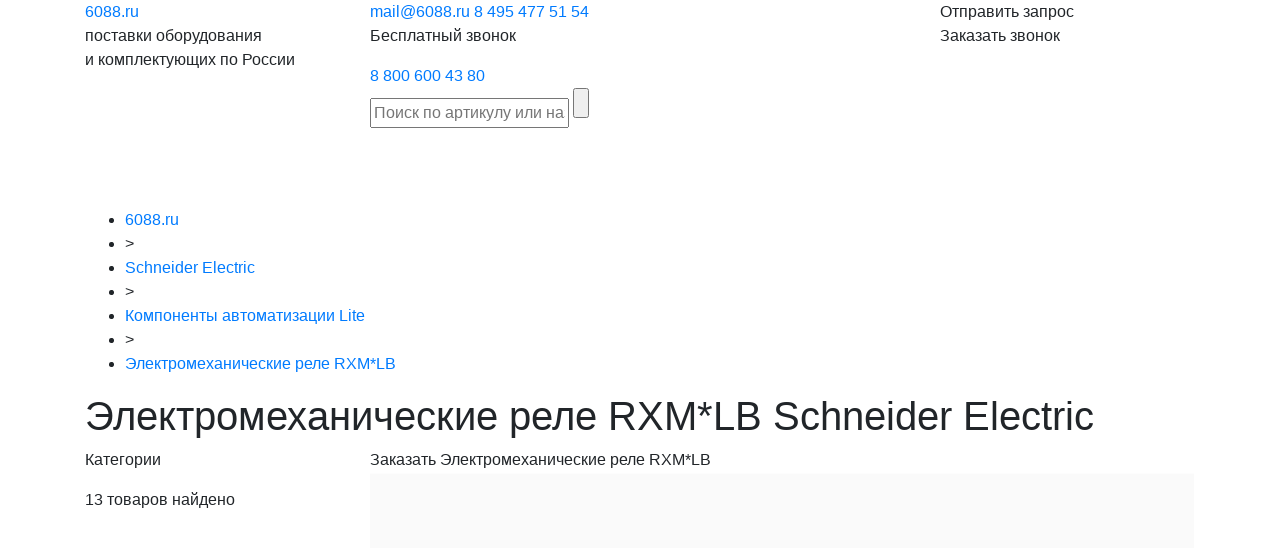

--- FILE ---
content_type: text/html; charset=UTF-8
request_url: http://6088.ru/schneider-electric/automation-components-lite/rxmlb-electromechanical-relays/
body_size: 7393
content:
<!DOCTYPE html>
<html xmlns="http://www.w3.org/1999/xhtml" xml:lang="ru" lang="ru">
<head>
<meta content="text/html; charset=UTF-8" http-equiv="Content-Type" />
<meta http-equiv="X-UA-Compatible" content="IE=edge" />
<meta name="viewport" content="width=device-width, initial-scale=1.0">
<meta name="yandex-verification" content="8ce91c51a9c7ecf8" />
<meta name="mailru-domain" content="QycTtyp7uQib56vU" />
<meta name="keywords" content="" />
<link rel="shortcut icon" href="/favicon.ico" />
<link href="/6088/css/bootstrap.min.css" rel="stylesheet">
<link rel="stylesheet" type="text/css" href="/hostcmsfiles/css/807f9ee1c8ee8e138147610e87ae08b8.css?1663775491" />
<link rel="canonical" href="https://6088.ru/schneider-electric/automation-components-lite/rxmlb-electromechanical-relays/" />

	
<title>Электромеханические реле RXM*LB Schneider Electric купить в Москве оптом или в розницу!</title>
<meta name="description" content="Электромеханические реле RXM*LB Schneider Electric: новое, снятое с производства. ЭЛЕКТРОМЕХ.РЕЛЕ,2С/О,5А,БЕЗ КНОПКИ И LED. РЕЛЕ ЭЛЕКТРОМЕХАН., 2 С/О, =24 В, 5A. РЕЛЕ ЭЛЕКТРОМЕХАН." />
</head>
<body>
<header>
<div itemscope="" itemtype="http://schema.org/Organization">
<div class="container">
<div class="row">
<div class="col-xs-12 col-sm-12 col-md-12 col-lg-3"><div class="logo">
<a href="/" title="Поставки промышленного электронного оборудования и компонентов">6088<span>.ru</span></a><p>поставки оборудования<br />и комплектующих по России</p>
</div></div>
<div class="col-12 col-xs-12 col-sm-12 col-md-12 col-lg-6">
<div class="search">


	
<div class="phone" style="pointer-events: auto;">
<span itemprop="email"><a class="header-email-inline" href="mailto:mail@6088.ru">mail@6088.ru</a></span>
<span itemprop="telephone"><a href="tel:+74954775154">8 495 477 51 54</a></span>
<span><p class="phone-text">Бесплатный звонок</p><span itemprop="telephone" style="margin-left:0;"><a href="tel:+78006004380">8 800 600 43 80</a></span></span>
<link itemprop="url" href="https://6088.ru">
<meta itemprop="name" content="6088.ru">
<span itemprop="address" itemscope="" itemtype="http://schema.org/PostalAddress">
<meta itemprop="addressCountry" content="Россия">
<meta itemprop="addressLocality" content="Москва" />
<meta itemprop="streetAddress" content="ул. Дорожная, дом 8, корп. 1" />
<meta itemprop="postalCode" content="117545" />
</span>
</div>
	
<div style="clear: both;"></div>
<div class="box">
<form action="/search/" method="get" target="_self" accept-charset="utf-8" name="searchform" id="searchform">
<div>
<input type="text" name="text" class="text" value="" tabindex="4" placeholder="Поиск по артикулу или названию">
<input type="submit" class="submit" tabindex="5" value="">
</div>
</form>
</div>
<div style="clear: both;"></div>
</div>
</div>
<div class="col-12 col-xs-12 col-sm-12 col-md-12 col-lg-3">

<div class="buttons">
<div class="button"><span class="modalformshowheaderzapros">Отправить запрос</span></div>
<div class="button"><span class="modalformshowzvonok">Заказать звонок</span></div>
</div>
	
</div>
</div> 
</div>
</div>
</header>	
<nav class="navbar navbar-expand-lg navbar-dark">
<div class="container">
<div class="top-icons-block mobil">
<a href="tel:+78003331959" class="header-telefon" title="Позвонить на телефон"></a>
<span class="modalformshowheaderzapros header-mail" title="Отправить сообщение"></span>
</div>
	
<div class="mobil-logo">
<a href="/"><img src="/6088/images/mobil/mobil-logo.svg" alt="" /></a></div>
<div class="top-icons-block mobil">
<span class="header-search" title="Поиск по каталогу"></span>
	
<button class="navbar-toggler" type="button" data-toggle="collapse" data-target="#navbarsExampleDefault" aria-controls="navbarsExampleDefault" aria-expanded="false" aria-label="Toggle navigation">
<span class="navbar-toggler-icon"></span>
</button>
</div>
	

	
</div>
	
<div class="collapse navbar-collapse" id="navbarsExampleDefault">


<ul class="navbar-nav mr-auto">
  <li class="nav-item">
    <a class="nav-link" href="https://olnisa.ru/sklad/">Склад</a>
    <div class="dropdown-menu"></div>
  </li>
  <li class="nav-item">
    <a class="nav-link" href="/brands/">Производители</a>
    <div class="dropdown-menu"></div>
  </li>
  <li class="nav-item">
    <a class="nav-link" href="/catalog/">Категории товаров</a>
    <div class="dropdown-menu"></div>
  </li>
  <li class="nav-item">
    <a class="nav-link" href="/dostavka/">Доставка</a>
    <div class="dropdown-menu"></div>
  </li>
  <li class="nav-item">
    <a class="nav-link" href="/garantiya/">Гарантия</a>
    <div class="dropdown-menu"></div>
  </li>
  <li class="nav-item">
    <a class="nav-link" href="/postavshhikam/">Поставщикам</a>
    <div class="dropdown-menu"></div>
  </li>
  <li class="nav-item">
    <a class="nav-link" href="/about/">О компании</a>
    <div class="dropdown-menu"></div>
  </li>
  <li class="nav-item">
    <a class="nav-link" href="/contacts/">Контакты</a>
    <div class="dropdown-menu"></div>
  </li>
</ul>
</div>

</nav>



	




<div class="catalog-cat-block-1">
  <div class="container">
    <ul itemscope="" itemtype="http://schema.org/BreadcrumbList" class="breadCrumbs">
      <li itemscope="" itemprop="itemListElement" itemtype="http://schema.org/ListItem">
        <a href="/" itemprop="item">
          <span itemprop="name">6088.ru</span>
          <meta itemprop="position" content="0" />
        </a>
      </li>
      <li class="str">&gt;</li>
      <li itemscope="" itemprop="itemListElement" itemtype="http://schema.org/ListItem">
        <a href="/schneider-electric/" itemprop="item">
          <span itemprop="name">Schneider Electric</span>
          <meta itemprop="position" content="1" />
        </a>
      </li>
      <li class="str">&gt;</li>
      <li itemscope="" itemprop="itemListElement" itemtype="http://schema.org/ListItem">
        <a href="/schneider-electric/automation-components-lite/" itemprop="item">
          <span itemprop="name">Компоненты автоматизации Lite</span>
          <meta itemprop="position" content="1" />
        </a>
      </li>
      <li class="str">&gt;</li>
      <li itemscope="" itemprop="itemListElement" itemtype="http://schema.org/ListItem">
        <a href="/schneider-electric/automation-components-lite/rxmlb-electromechanical-relays/" itemprop="item">
          <span itemprop="name">Электромеханические реле RXM*LB</span>
          <meta itemprop="position" content="1" />
        </a>
      </li>
    </ul>
    <h1>Электромеханические реле RXM*LB Schneider Electric </h1>
    <div class="row">
      <div class="col-12 col-xs-12 col-sm-12 col-md-4 col-lg-3">
        <p class="cat">Категории</p>
        <nav>
          <ul class="cat-menu"></ul>
        </nav>
        <div style="clear:both;"></div>
        <div class="items_count"><span>13</span> товаров найдено</div>
      </div>
      <div class="col-12 col-xs-12 col-sm-12 col-md-8 col-lg-9">
        <div class="right-block">
          <span class="modalformshowzapros2 button">Заказать Электромеханические реле RXM*LB</span>
          <div class="items_button"></div>
          <div class="soput-item-grid">
            <div itemscope="" itemtype="http://schema.org/Product">
              <div class="soput-item-card">
                <meta itemprop="name" content="RXM2LB1B7 Schneider Electric" />
                <a href="/schneider-electric/automation-components-lite/rxmlb-electromechanical-relays/rxm2lb1b7/" title="RXM2LB1B7">
                  <img src="/6088/images/no-foto.svg" />
                </a>
                <p class="marking" itemprop="model">
                  <a href="/schneider-electric/automation-components-lite/rxmlb-electromechanical-relays/rxm2lb1b7/" title="RXM2LB1B7">RXM2LB1B7</a>
                </p>
                <p class="description" itemprop="description">ЭЛЕКТРОМЕХ.РЕЛЕ,2С/О,5А,БЕЗ КНОПКИ И LED ...
					</p>
                <span class="price" itemprop="offers" itemscope="" itemtype="http://schema.org/Offer"><meta itemprop="price" content="200.71" /><meta itemprop="priceCurrency" content="RUB" />201 <span>₽</span></span>
              </div>
            </div>
            <div itemscope="" itemtype="http://schema.org/Product">
              <div class="soput-item-card">
                <meta itemprop="name" content="RXM2LB1BD Schneider Electric" />
                <a href="/schneider-electric/automation-components-lite/rxmlb-electromechanical-relays/rxm2lb1bd/" title="RXM2LB1BD">
                  <img src="/6088/images/no-foto.svg" />
                </a>
                <p class="marking" itemprop="model">
                  <a href="/schneider-electric/automation-components-lite/rxmlb-electromechanical-relays/rxm2lb1bd/" title="RXM2LB1BD">RXM2LB1BD</a>
                </p>
                <p class="description" itemprop="description">РЕЛЕ ЭЛЕКТРОМЕХАН., 2 С/О, =24 В, 5A ...
					</p>
                <span class="price" itemprop="offers" itemscope="" itemtype="http://schema.org/Offer"><meta itemprop="price" content="233.57" /><meta itemprop="priceCurrency" content="RUB" />234 <span>₽</span></span>
              </div>
            </div>
            <div itemscope="" itemtype="http://schema.org/Product">
              <div class="soput-item-card">
                <meta itemprop="name" content="RXM2LB1P7 Schneider Electric" />
                <a href="/schneider-electric/automation-components-lite/rxmlb-electromechanical-relays/rxm2lb1p7/" title="RXM2LB1P7">
                  <img src="/6088/images/no-foto.svg" />
                </a>
                <p class="marking" itemprop="model">
                  <a href="/schneider-electric/automation-components-lite/rxmlb-electromechanical-relays/rxm2lb1p7/" title="RXM2LB1P7">RXM2LB1P7</a>
                </p>
                <p class="description" itemprop="description">РЕЛЕ ЭЛЕКТРОМЕХАН., 2 С/О, 230 В, 5A ...
					</p>
                <span class="price" itemprop="offers" itemscope="" itemtype="http://schema.org/Offer"><meta itemprop="price" content="210.00" /><meta itemprop="priceCurrency" content="RUB" />210 <span>₽</span></span>
              </div>
            </div>
            <div itemscope="" itemtype="http://schema.org/Product">
              <div class="soput-item-card">
                <meta itemprop="name" content="RXM2LB2B7 Schneider Electric" />
                <a href="/schneider-electric/automation-components-lite/rxmlb-electromechanical-relays/rxm2lb2b7/" title="RXM2LB2B7">
                  <img src="/6088/images/no-foto.svg" />
                </a>
                <p class="marking" itemprop="model">
                  <a href="/schneider-electric/automation-components-lite/rxmlb-electromechanical-relays/rxm2lb2b7/" title="RXM2LB2B7">RXM2LB2B7</a>
                </p>
                <p class="description" itemprop="description">ЭЛЕКТРОМЕХ.РЕЛЕ,2С/О,5А,LED,БЕЗ КНОПКИ ...
					</p>
                <span class="price" itemprop="offers" itemscope="" itemtype="http://schema.org/Offer"><meta itemprop="price" content="235.71" /><meta itemprop="priceCurrency" content="RUB" />236 <span>₽</span></span>
              </div>
            </div>
            <div itemscope="" itemtype="http://schema.org/Product">
              <div class="soput-item-card">
                <meta itemprop="name" content="RXM2LB2BD Schneider Electric" />
                <a href="/schneider-electric/automation-components-lite/rxmlb-electromechanical-relays/rxm2lb2bd/" title="RXM2LB2BD">
                  <img src="/6088/images/no-foto.svg" />
                </a>
                <p class="marking" itemprop="model">
                  <a href="/schneider-electric/automation-components-lite/rxmlb-electromechanical-relays/rxm2lb2bd/" title="RXM2LB2BD">RXM2LB2BD</a>
                </p>
                <p class="description" itemprop="description">РЕЛЕ ЭЛЕКТРОМЕХ., 2 С/О, =24 В, LED, 5A ...
					</p>
                <span class="price" itemprop="offers" itemscope="" itemtype="http://schema.org/Offer"><meta itemprop="price" content="222.14" /><meta itemprop="priceCurrency" content="RUB" />222 <span>₽</span></span>
              </div>
            </div>
            <div itemscope="" itemtype="http://schema.org/Product">
              <div class="soput-item-card">
                <meta itemprop="name" content="RXM4LB1BD Schneider Electric" />
                <a href="/schneider-electric/automation-components-lite/rxmlb-electromechanical-relays/rxm4lb1bd/" title="RXM4LB1BD">
                  <img src="/6088/images/no-foto.svg" />
                </a>
                <p class="marking" itemprop="model">
                  <a href="/schneider-electric/automation-components-lite/rxmlb-electromechanical-relays/rxm4lb1bd/" title="RXM4LB1BD">RXM4LB1BD</a>
                </p>
                <p class="description" itemprop="description">РЕЛЕ ЭЛЕКТРОМЕХАН., 4 С/О, =24 В, 3A ...
					</p>
                <span class="price" itemprop="offers" itemscope="" itemtype="http://schema.org/Offer"><meta itemprop="price" content="225.00" /><meta itemprop="priceCurrency" content="RUB" />225 <span>₽</span></span>
              </div>
            </div>
            <div itemscope="" itemtype="http://schema.org/Product">
              <div class="soput-item-card">
                <meta itemprop="name" content="RXM4LB1P7 Schneider Electric" />
                <a href="/schneider-electric/automation-components-lite/rxmlb-electromechanical-relays/rxm4lb1p7/" title="RXM4LB1P7">
                  <img src="/6088/images/no-foto.svg" />
                </a>
                <p class="marking" itemprop="model">
                  <a href="/schneider-electric/automation-components-lite/rxmlb-electromechanical-relays/rxm4lb1p7/" title="RXM4LB1P7">RXM4LB1P7</a>
                </p>
                <p class="description" itemprop="description">РЕЛЕ ЭЛЕКТРОМЕХАН., 4 С/О, 230 В, 3A ...
					</p>
                <span class="price" itemprop="offers" itemscope="" itemtype="http://schema.org/Offer"><meta itemprop="price" content="247.14" /><meta itemprop="priceCurrency" content="RUB" />247 <span>₽</span></span>
              </div>
            </div>
            <div itemscope="" itemtype="http://schema.org/Product">
              <div class="soput-item-card">
                <meta itemprop="name" content="RXM4LB2BD Schneider Electric" />
                <a href="/schneider-electric/automation-components-lite/rxmlb-electromechanical-relays/rxm4lb2bd/" title="RXM4LB2BD">
                  <img src="/6088/images/no-foto.svg" />
                </a>
                <p class="marking" itemprop="model">
                  <a href="/schneider-electric/automation-components-lite/rxmlb-electromechanical-relays/rxm4lb2bd/" title="RXM4LB2BD">RXM4LB2BD</a>
                </p>
                <p class="description" itemprop="description">РЕЛЕ ЭЛЕКТРОМЕХ., 4 С/О, =24 В, LED, 3A ...
					</p>
                <span class="price" itemprop="offers" itemscope="" itemtype="http://schema.org/Offer"><meta itemprop="price" content="232.86" /><meta itemprop="priceCurrency" content="RUB" />233 <span>₽</span></span>
              </div>
            </div>
            <div itemscope="" itemtype="http://schema.org/Product">
              <div class="soput-item-card">
                <meta itemprop="name" content="RXM4LB2P7 Schneider Electric" />
                <a href="/schneider-electric/automation-components-lite/rxmlb-electromechanical-relays/rxm4lb2p7/" title="RXM4LB2P7">
                  <img src="/6088/images/no-foto.svg" />
                </a>
                <p class="marking" itemprop="model">
                  <a href="/schneider-electric/automation-components-lite/rxmlb-electromechanical-relays/rxm4lb2p7/" title="RXM4LB2P7">RXM4LB2P7</a>
                </p>
                <p class="description" itemprop="description">РЕЛЕ ЭЛЕКТРОМЕХ., 4 С/О, 230 В, LED, 3A ...
					</p>
                <span class="price" itemprop="offers" itemscope="" itemtype="http://schema.org/Offer"><meta itemprop="price" content="262.14" /><meta itemprop="priceCurrency" content="RUB" />262 <span>₽</span></span>
              </div>
            </div>
            <div itemscope="" itemtype="http://schema.org/Product">
              <div class="soput-item-card">
                <meta itemprop="name" content="RXZ420 Schneider Electric" />
                <a href="/schneider-electric/automation-components-lite/rxmlb-electromechanical-relays/rxz420/" title="RXZ420">
                  <img src="/6088/images/no-foto.svg" />
                </a>
                <p class="marking" itemprop="model">
                  <a href="/schneider-electric/automation-components-lite/rxmlb-electromechanical-relays/rxz420/" title="RXZ420">RXZ420</a>
                </p>
                <p class="description" itemprop="description">МЕТАЛЛИЧ. СКОБА-ДЕРЖАТЕЛЬ ДЛЯ RXZE1M2C ...
					</p>
                <span class="price" itemprop="offers" itemscope="" itemtype="http://schema.org/Offer"><meta itemprop="price" content="22.14" /><meta itemprop="priceCurrency" content="RUB" />22 <span>₽</span></span>
              </div>
            </div>
            <div itemscope="" itemtype="http://schema.org/Product">
              <div class="soput-item-card">
                <meta itemprop="name" content="RXZ430 Schneider Electric" />
                <a href="/schneider-electric/automation-components-lite/rxmlb-electromechanical-relays/rxz430/" title="RXZ430">
                  <img src="/6088/images/no-foto.svg" />
                </a>
                <p class="marking" itemprop="model">
                  <a href="/schneider-electric/automation-components-lite/rxmlb-electromechanical-relays/rxz430/" title="RXZ430">RXZ430</a>
                </p>
                <p class="description" itemprop="description">МЕТАЛЛИЧ. СКОБА-ДЕРЖАТЕЛЬ ДЛЯ RXZE1M4C ...
					</p>
                <span class="price" itemprop="offers" itemscope="" itemtype="http://schema.org/Offer"><meta itemprop="price" content="22.14" /><meta itemprop="priceCurrency" content="RUB" />22 <span>₽</span></span>
              </div>
            </div>
            <div itemscope="" itemtype="http://schema.org/Product">
              <div class="soput-item-card">
                <meta itemprop="name" content="RXZE1M2C Schneider Electric" />
                <a href="/schneider-electric/automation-components-lite/rxmlb-electromechanical-relays/rxze1m2c/" title="RXZE1M2C">
                  <img src="/6088/images/no-foto.svg" />
                </a>
                <p class="marking" itemprop="model">
                  <a href="/schneider-electric/automation-components-lite/rxmlb-electromechanical-relays/rxze1m2c/" title="RXZE1M2C">RXZE1M2C</a>
                </p>
                <p class="description" itemprop="description">КОЛОДКА ДЛЯ РЕЛЕ, 2 С/О ...
					</p>
                <span class="price" itemprop="offers" itemscope="" itemtype="http://schema.org/Offer"><meta itemprop="price" content="116.43" /><meta itemprop="priceCurrency" content="RUB" />116 <span>₽</span></span>
              </div>
            </div>
            <div itemscope="" itemtype="http://schema.org/Product">
              <div class="soput-item-card">
                <meta itemprop="name" content="RXZE1M4C Schneider Electric" />
                <a href="/schneider-electric/automation-components-lite/rxmlb-electromechanical-relays/rxze1m4c/" title="RXZE1M4C">
                  <img src="/6088/images/no-foto.svg" />
                </a>
                <p class="marking" itemprop="model">
                  <a href="/schneider-electric/automation-components-lite/rxmlb-electromechanical-relays/rxze1m4c/" title="RXZE1M4C">RXZE1M4C</a>
                </p>
                <p class="description" itemprop="description">КОЛОДКА ДЛЯ РЕЛЕ, 2 C/O, 4 С/О ...
					</p>
                <span class="price" itemprop="offers" itemscope="" itemtype="http://schema.org/Offer"><meta itemprop="price" content="137.86" /><meta itemprop="priceCurrency" content="RUB" />138 <span>₽</span></span>
              </div>
            </div>
          </div>
          <div class="pag"></div>
          <br />
          <br />
          <div class="row">
            <div class="col-12">
              <div>
                <p>
																		Все поставки 							Электромеханические реле RXM*LB Schneider Electric  осуществляются без посредников и имеют официальную гарантию завода-изготовителя. На отдельные группы товаров гарантия увеличена до 18 месяцев. На Электромеханические реле RXM*LB и весь ассортимент Schneider Electric прилагается сертификат в соответствии с законодательством. Прямые поставки Электромеханические реле RXM*LB позволяют нам предлагать высококачественное оборудование Schneider Electric в Москве по выгодной невысокой цене по всей России и странам СНГ.
																	</p>
                <h2>Электромеханические реле RXM*LB Schneider Electric  - преимущества поставки от компании 6088</h2>
                <ul>
                  <li>удобный сервис экспресс-доставки</li>
                  <li>возможность организации адресной доставки до двери</li>
                  <li>выполнение небольших заказов от 50 евро</li>
                  <li>снятое с производства, а также бывшее в эксплуатации оборудование</li>
                </ul>
                <p>
																		Купить 							Электромеханические реле RXM*LB Schneider Electric  в Москве можно оптом и в розницу. Для уточнения вопросов по стоимости и срокам поставки Schneider Electric, а также другим моментам, нам можно позвонить, отправить запрос через форму обратной связи или написать письмо на электронный адрес. Ответы предоставляются в течение 15-ти минут после отправки запроса.
																	</p>
                <p>
																		6088 – ведущий поставщик импортного промышленного электронного оборудования и компонентов. В карте наших поставок более 5000 производителей, в том числе и Schneider Electric.
																</p>
              </div>
            </div>
          </div>
        </div>
      </div>
    </div>
  </div>
</div>

	
	



</main>
<section id="manager-block" class="lazy">
<div class="container">
<div class="manager-form">
<h2>Остались вопросы?</h2>
<p>
Оставьте свои контакты, 
и наш<br />менеджер свяжется с вами<br />
в течение 15 минут
</p>	
<form id="form-1" action="/" method="post" enctype="multipart/form-data" >
<input class="input-form" name="name" placeholder="Имя" aria-required="true" data-validation="required" data-validation-length="3-50" data-validation-has-keyup-event="true" required>
<input class="input-form" name="phone" placeholder="Телефон" aria-required="true" data-validation="required" data-validation-has-keyup-event="true" required>
<div class="form-box">
<input type="hidden" name="autor" value="Rerfer747" />
<input type="checkbox" name="politika" value="1" checked="checked" aria-required="true" data-validation="required" required />
<div>	
Согласие с условиями <a href="/policy/" target="_blank">политики конфиденциальности</a> и 
<a href="/soglashenie/" target="_blank">пользовательского соглашения</a>
</div>
</div>
<input type="submit" class="button zakazbtn" value="Отправить запрос" onclick="yaCounter65294452.reachGoal('uboutform2'); return true;" />
</form>
</div>
</div></section>
	
	
<footer>
<div class="container">
<div class="row">
<div class="col-12 col-xs-12 col-sm-12 col-md-6 col-lg-3">
<div class="logo">
<a href="/" title="">6088<span>.ru</span></a></div>
</div>
<div class="d-none d-lg-block col-lg-6">

<div class="buttons">
<div class="button"><span class="modalformshowheaderzapros">Отправить запрос</span></div>
<div class="button"><span class="modalformshowzvonok">Заказать звонок</span></div>
</div>

</div>
<div class="col-12 col-xs-12 col-sm-12 col-md-6 col-lg-3">
<div class="phone" style="pointer-events: auto;"><a href="tel:+78006004380">8 800 600 43 80</a>
<p>Бесплатный звонок</p>
</div>
</div>
</div>
<div class="row">
<div class="creator">
сделано в <a href="http://lokipage.ru/" target="_blank">LokiPage</a>
</div>
</div>
</div>
</footer>

<div class="wrap-menu">
<div class="container">
<div class="row">
<div class="d-none d-lg-block col-lg-6">
<div class="search">
<div class="box">
<form action="/search/" method="get" target="_self" accept-charset="utf-8" name="searchform">
<input type="text" name="text" class="text" value="" tabindex="4" placeholder="Поиск по артикулу или названию">
<input type="submit" class="submit" tabindex="5" value="">
</form>
</div>
</div>
</div>

<div class="col-4 col-xs-4 col-sm-4 col-md-4 col-lg-3">
<div class="button"><span class="modalformshowheaderzapros">Отправить запрос</span></div>
</div>
	
<div class="col-4 col-xs-4 col-sm-4 col-md-4 col-lg-3">
<div class="button"><span class="modalformshowzvonok">Заказать звонок</span></div>
</div>
</div>
</div>
</div>

<div id="ZaprosBox" class="modal fade">
<div class="modal-dialog">
<div class="modal-content">
<div class="modal-header">
<button type="button" class="close" data-dismiss="modal" aria-hidden="true">×</button>
</div>
<div class="modal-body">
<h2>Отправьте заявку и узнайте стоимость прямо сейчас</h2>
<p>Ответим на ваш запрос в течение 15 минут</p>
<form id="form-zapr-2" action="/" method="post" enctype="multipart/form-data">
<div class="row">
<div class="col-12 col-xs-12 col-sm-12 col-md-12 col-lg-12">
<input class="input-form" name="description" placeholder="Введите артикул или описание" aria-required="true" data-validation="required" data-validation-length="3-50" required>
</div>
<div class="col-12 col-xs-12 col-sm-12 col-md-12 col-lg-12">
<input class="input-form" name="email" placeholder="E-mail" aria-required="true" data-validation="required" required>
</div>
<div class="col-12 col-xs-12 col-sm-12 col-md-12 col-lg-12">
<input class="input-form" name="phone" placeholder="Телефон" aria-required="true" data-validation="required" required>
</div>
<div class="col-12 col-xs-12 col-sm-12 col-md-12 col-lg-12">
<div class="form-box-2">
<input type="hidden" name="autor" value="Rerfer747" />
<input type="checkbox" name="politika" value="1" checked="checked" aria-required="true" data-validation="required" required /><div>Согласие с условиями <a href="/policy/" target="_blank">политики конфиденциальности</a> и 
<a href="/soglashenie/" target="_blank">пользовательского соглашения</a>
	</div>
</div>
</div>		
<div class="col-12 col-xs-12 col-sm-12 col-md-12 col-lg-12">
<input type="submit" class="button" value="Отправить запрос" onclick="yaCounter65294452.reachGoal('uboutform2'); return true;" />
</div>
</div>
</form>
</div>
</div>
</div>
</div>
<div id="ZaprosBox2" class="modal fade">
<div class="modal-dialog">
<div class="modal-content">
<div class="modal-header">
<button type="button" class="close" data-dismiss="modal" aria-hidden="true">×</button>
</div>
<div id="form-zapr" class="modal-body">
<h2>Отправьте заявку и узнайте стоимость прямо сейчас</h2>
<p>Ответим на ваш запрос в течение 15 минут</p>
<form action="/" method="post" enctype="multipart/form-data">
<div class="row">
<div class="col-12 col-xs-12 col-sm-12 col-md-12 col-lg-12">
<input class="input-form" name="description" placeholder="Введите артикул или описание" aria-required="true" data-validation="required" data-validation-length="3-50" required>
</div>
<div class="col-12 col-xs-12 col-sm-12 col-md-12 col-lg-12">
<input class="input-form" name="email" placeholder="E-mail" aria-required="true" data-validation="required" required>
</div>
<div class="col-12 col-xs-12 col-sm-12 col-md-12 col-lg-12">
<input class="input-form" name="phone" placeholder="Телефон" aria-required="true" data-validation="required" required>
</div>
<div class="col-12 col-xs-12 col-sm-12 col-md-12 col-lg-12">
<div class="form-box-2">
<input type="hidden" name="autor" value="Rerfer747" />
<input type="checkbox" name="politika" value="1" checked="checked" aria-required="true" data-validation="required" required /><div>Согласие с условиями <a href="/policy/" target="_blank">политики конфиденциальности</a> и 
<a href="/soglashenie/" target="_blank">пользовательского соглашения</a>
</div>
</div>
</div>		
<div class="col-12 col-xs-12 col-sm-12 col-md-12 col-lg-12">
<input type="hidden" value="" name="info" />
<input type="submit" class="button" value="Отправить запрос" onclick="yaCounter65294452.reachGoal('uboutform2'); return true;" />
</div>
</div>
</form>
</div>
</div>
</div>
</div>
<div id="ZvonokBox" class="modal fade">
<div class="modal-dialog">
<div class="modal-content">
<div class="modal-header">
<button type="button" class="close" data-dismiss="modal" aria-hidden="true">×</button>
</div>
<div class="modal-body">
<h2>Заказать звонок</h2>
<form action="/" method="post" enctype="multipart/form-data">
<input class="input-form" name="name" placeholder="Имя" aria-required="true" data-validation="required" data-validation-length="3-50" required>
<input class="input-form" name="phone" placeholder="Телефон" aria-required="true" data-validation="required" required>
<div class="form-box">
<input type="hidden" name="autor" value="Rerfer747" />
<input type="checkbox" name="politika" value="1" checked="checked" aria-required="true" data-validation="required" required />
<div>	
Согласие с условиями <a href="/policy/" target="_blank">политики конфиденциальности</a> и 
<a href="/soglashenie/" target="_blank">пользовательского соглашения</a>
</div>
</div>
<input type="submit" class="button" value="Отправить сообщение" onclick="yaCounter65294452.reachGoal('uboutform2'); return true;" />		
</form>
</div>
</div>
</div>
</div>
<div id="ZakazBox" class="modal fade">
<div class="modal-dialog">
<div class="modal-content">
<div class="modal-header">
<button type="button" class="close" data-dismiss="modal" aria-hidden="true">×</button>
</div>
<div class="modal-body">
<h2>Написать письмо</h2>
<form action="/" method="post" enctype="multipart/form-data">
<input class="input-form" name="name" placeholder="Имя" aria-required="true" data-validation="required" data-validation-length="3-50" required>
<input class="input-form" name="email" placeholder="E-mail" aria-required="true" data-validation="required" required>
<input class="input-form" name="phone" placeholder="Телефон" aria-required="true" data-validation="required" required>
<textarea name="text" placeholder="Текст сообщения"></textarea>
<div class="form-box">
<input type="hidden" name="autor" value="Rerfer747" />
<input type="checkbox" name="politika" value="1" checked="checked" aria-required="true" data-validation="required" required /> Согласие с условиями <a href="/policy/" target="_blank">политики конфиденциальности</a> и 
<a href="/soglashenie/" target="_blank">пользовательского соглашения</a>
</div>
<input type="submit" class="button" value="Отправить сообщение" onclick="yaCounter65294452.reachGoal('uboutform2'); return true;" />		
</form>
</div>
</div>
</div>
</div>
	
<script src="https://code.jquery.com/jquery-3.0.0.js"></script>

<script src="/6088/js/popper.min.js"></script>
<script src="/6088/js/bootstrap.min.js"></script>
<script src="https://cdnjs.cloudflare.com/ajax/libs/jquery-migrate/1.2.1/jquery-migrate.min.js"></script>
<script src="/6088/slick/slick.min.js"></script>
<script src="/hostcmsfiles/js/0bf2a53a017d6f48912f7bd776b1ebad.js"></script>

<script>
	
const $left = $(".left");
const $gl = $(".gallery");
const $gl2 = $(".gallery2");
const $photosCounterFirstSpan = $(".photos-counter span:nth-child(1)");

$gl.on("init", (event, slick) => {
  $photosCounterFirstSpan.text(`${slick.currentSlide + 1}/`);
  $(".photos-counter span:nth-child(2)").text(slick.slideCount);
});

$gl.slick({
  rows: 0,
  slidesToShow: 2,
  arrows: false,
  draggable: false,
  useTransform: false,
  mobileFirst: true,
	dots: false,
  responsive: []
});

$gl2.slick({
  rows: 0,
  useTransform: false,
  arrows: false,
  fade: true,
	dots: true,
	autoplay: true,
  speed: 1000,
  asNavFor: $gl
});
	/*
$gl2.on("afterChange", (event, slick, currentSlide) => {
	alert(slick.currentSlide + 1);
});
	*/


$(window).on("load", () => {
  setTimeout(() => {
    $(".loading").fadeOut();
    $("body").addClass("over-visible");
  }, 300);
});

	
pp = 100000
n = 1
if($(window).width()<992){
pp = 100000
}
setTimeout(function(){
$('.liter span#all').click();
}, 1000);

$('.showMore').click(function(){
++n
if(id==='all'){
all = m.length
for(i = 0; i < pp*n; i++){
if(all-i < 1 ){
$('.showMore').addClass('hide')
}
img = m.eq(i).find('img')
ds = img.attr('data-src')
img.attr('src',ds)
m.eq(i).removeClass('hide')
}
}else{
all = $('.lit'+id).length
for(i = 0; i < pp*n; i++){
if(all-i < 1 ){
$('.showMore').addClass('hide')
}
img = $('.lit'+id).eq(i).find('img')
ds = img.attr('data-src')
img.attr('src',ds)
$('.lit'+id).eq(i).removeClass('hide')
}
}
})

$('body').on('click', '.liter span', function(){
n = 1
id = $(this).attr('id')
$('.liter span').removeClass('current')
$('.liter span#'+id).addClass('current')
m = $('.col-manufacturers')
if(id!=='all'){
m.addClass('hide')
all = $('.lit'+id).length
if(all-pp*n < 0){
$('.showMore').addClass('hide')
}else{
$('.showMore').removeClass('hide')
}
for(i = 0; i < pp*n; i++){
if(all-i < 1 ){
$('.showMore').addClass('hide')
}
img = $('.lit'+id).eq(i).find('img')
ds = img.attr('data-src')
img.attr('src',ds)
$('.lit'+id).eq(i).removeClass('hide')
}
}else{
m.removeClass("hide")
all = m.length
m.addClass('hide')
for(i = 0; i < pp*n; i++){
m.eq(i).removeClass('hide')
}
}
})
	
	
$('.modalformshowheaderzapros').click(function(){
 	$('#ZaprosBox').modal('show');
 });

$('.wrap-menu').css({'display':'block','opacity':'0'});
$(window).scroll(function(event){
	s=$('.wrap-menu').offset().top;
	h=$('header').outerHeight();
	if(s>h){
		$('.wrap-menu').css({'position':'fixed','opacity':'1','top':'0'});	
	}
	if(s<h){
		$('.wrap-menu').css({'position':'fixed','opacity':'0','top':'0'});	
	}	
});

$('.header-search').on('click', function() {
$('#searchform').addClass('active');
});




	$(document).mouseup(function (e){
		var div = $("#searchform");
		if (!div.is(e.target)
		    && div.has(e.target).length === 0) {
			div.removeClass('active');
		}
	});
	
function textEllipsis(str, maxLength, { side = "end", ellipsis = "..." } = {}) {
  if (str.length > maxLength) {
    switch (side) {
      case "start":
        return ellipsis + str.slice(-(maxLength - ellipsis.length));
      case "end":
      default:
        return str.slice(0, maxLength - ellipsis.length) + ' ' + ellipsis;
    }
  }
  return str;
}
	
$('.soput-item-card .description').each(function(i,elem) {
$(elem).html(textEllipsis($(elem).html(), 110));
});

document.addEventListener("DOMContentLoaded", function() {
  var lazyloadImages;    

  if ("IntersectionObserver" in window) {
    lazyloadImages = document.querySelectorAll(".lazy");
    var imageObserver = new IntersectionObserver(function(entries, observer) {
      entries.forEach(function(entry) {
        if (entry.isIntersecting) {
          var image = entry.target;
          image.classList.remove("lazy");
          imageObserver.unobserve(image);
        }
      });
    });

    lazyloadImages.forEach(function(image) {
      imageObserver.observe(image);
    });
  } else {  
    var lazyloadThrottleTimeout;
    lazyloadImages = document.querySelectorAll(".lazy");
    
    function lazyload () {
      if(lazyloadThrottleTimeout) {
        clearTimeout(lazyloadThrottleTimeout);
      }    

      lazyloadThrottleTimeout = setTimeout(function() {
        var scrollTop = window.pageYOffset;
        lazyloadImages.forEach(function(img) {
            if(img.offsetTop < (window.innerHeight + scrollTop)) {
              img.src = img.dataset.src;
              img.classList.remove('lazy');
            }
        });
        if(lazyloadImages.length == 0) { 
          document.removeEventListener("scroll", lazyload);
          window.removeEventListener("resize", lazyload);
          window.removeEventListener("orientationChange", lazyload);
        }
      }, 20);
    }

    document.addEventListener("scroll", lazyload);
    window.addEventListener("resize", lazyload);
    window.addEventListener("orientationChange", lazyload);
  }
});
</script>
	

	


<script>

$('body').on('click', '.modalformshowzvonok', function() {
	$("#ZvonokBox").modal('show');

});

$('body').on('click', '.modalformshow', function() {
	$("#ZakazBox").modal('show');
});

$('body').on('click', '.modalformshowzapros', function() {
	$("#ZaprosBox").modal('show');
});

$('body').on('click', '.modalformshowzapros2', function() {
	$("#ZaprosBox2").modal('show');
});
	
jQuery(document).ready(function($) {
$('input[name="autor"]').val("1262122601");
$('input[name="autor"]').attr("name", "rob5600022621");
});
</script>
<!-- Yandex.Metrika counter -->

<script type="text/javascript" >

   (function(m,e,t,r,i,k,a){m[i]=m[i]||function(){(m[i].a=m[i].a||[]).push(arguments)};

   m[i].l=1*new Date();k=e.createElement(t),a=e.getElementsByTagName(t)[0],k.async=1,k.src=r,a.parentNode.insertBefore(k,a)})

   (window, document, "script", "https://mc.yandex.ru/metrika/tag.js", "ym");

 

   ym(65294452, "init", {

        clickmap:true,

        trackLinks:true,

        accurateTrackBounce:true,

        webvisor:true

   });

</script>

<noscript><div><img src="https://mc.yandex.ru/watch/65294452" style="position:absolute; left:-9999px;" alt="" /></div></noscript>

<!-- /Yandex.Metrika counter --></body>
</html>

--- FILE ---
content_type: image/svg+xml
request_url: http://6088.ru/6088/images/mobil/mobil-logo.svg
body_size: 8392
content:
<svg width="84" height="19" viewBox="0 0 84 19" fill="none" xmlns="http://www.w3.org/2000/svg">
<path d="M6.576 10.176C6.224 10.176 5.848 10.208 5.448 10.272C5.048 10.336 4.736 10.424 4.512 10.536C4.512 10.6 4.504 10.696 4.488 10.824C4.488 10.952 4.488 11.064 4.488 11.16C4.488 11.736 4.528 12.28 4.608 12.792C4.688 13.304 4.824 13.752 5.016 14.136C5.208 14.52 5.464 14.824 5.784 15.048C6.104 15.256 6.504 15.36 6.984 15.36C7.384 15.36 7.72 15.28 7.992 15.12C8.28 14.944 8.512 14.728 8.688 14.472C8.88 14.216 9.016 13.936 9.096 13.632C9.192 13.312 9.24 13.008 9.24 12.72C9.24 11.904 9.032 11.28 8.616 10.848C8.216 10.4 7.536 10.176 6.576 10.176ZM7.032 7.392C8.072 7.392 8.952 7.536 9.672 7.824C10.408 8.096 11.008 8.472 11.472 8.952C11.936 9.432 12.272 9.992 12.48 10.632C12.688 11.272 12.792 11.952 12.792 12.672C12.792 13.312 12.672 13.968 12.432 14.64C12.208 15.312 11.856 15.92 11.376 16.464C10.912 17.008 10.312 17.456 9.576 17.808C8.856 18.16 8 18.336 7.008 18.336C5.008 18.336 3.488 17.704 2.448 16.44C1.408 15.176 0.888 13.432 0.888 11.208C0.888 9.608 1.136 8.192 1.632 6.96C2.128 5.728 2.832 4.696 3.744 3.864C4.672 3.016 5.784 2.376 7.08 1.944C8.392 1.496 9.864 1.264 11.496 1.248C11.528 1.744 11.56 2.232 11.592 2.712C11.624 3.176 11.656 3.664 11.688 4.176C10.872 4.192 10.104 4.272 9.384 4.416C8.68 4.544 8.032 4.752 7.44 5.04C6.864 5.328 6.36 5.704 5.928 6.168C5.496 6.616 5.16 7.168 4.92 7.824C5.272 7.664 5.632 7.552 6 7.488C6.368 7.424 6.712 7.392 7.032 7.392ZM26.4566 9.648C26.4566 12.448 25.9206 14.6 24.8486 16.104C23.7926 17.592 22.3286 18.336 20.4566 18.336C18.5846 18.336 17.1126 17.592 16.0406 16.104C14.9846 14.6 14.4566 12.448 14.4566 9.648C14.4566 8.256 14.5926 7.024 14.8646 5.952C15.1526 4.88 15.5606 3.976 16.0886 3.24C16.6166 2.504 17.2486 1.944 17.9846 1.56C18.7206 1.176 19.5446 0.983999 20.4566 0.983999C22.3286 0.983999 23.7926 1.736 24.8486 3.24C25.9206 4.728 26.4566 6.864 26.4566 9.648ZM22.8086 9.648C22.8086 8.816 22.7686 8.064 22.6886 7.392C22.6086 6.704 22.4806 6.112 22.3046 5.616C22.1286 5.12 21.8886 4.736 21.5846 4.464C21.2806 4.192 20.9046 4.056 20.4566 4.056C20.0086 4.056 19.6326 4.192 19.3286 4.464C19.0406 4.736 18.8006 5.12 18.6086 5.616C18.4326 6.112 18.3046 6.704 18.2246 7.392C18.1446 8.064 18.1046 8.816 18.1046 9.648C18.1046 10.48 18.1446 11.24 18.2246 11.928C18.3046 12.616 18.4326 13.208 18.6086 13.704C18.8006 14.2 19.0406 14.584 19.3286 14.856C19.6326 15.128 20.0086 15.264 20.4566 15.264C20.9046 15.264 21.2806 15.128 21.5846 14.856C21.8886 14.584 22.1286 14.2 22.3046 13.704C22.4806 13.208 22.6086 12.616 22.6886 11.928C22.7686 11.24 22.8086 10.48 22.8086 9.648ZM40.0013 13.368C40.0013 14.088 39.8733 14.752 39.6172 15.36C39.3773 15.952 39.0093 16.472 38.5133 16.92C38.0173 17.368 37.3933 17.72 36.6413 17.976C35.9053 18.216 35.0493 18.336 34.0733 18.336C32.9533 18.336 32.0173 18.184 31.2653 17.88C30.5293 17.56 29.9293 17.168 29.4653 16.704C29.0173 16.24 28.6973 15.736 28.5053 15.192C28.3133 14.632 28.2173 14.12 28.2173 13.656C28.2173 13.176 28.2813 12.736 28.4093 12.336C28.5373 11.936 28.7133 11.576 28.9373 11.256C29.1613 10.92 29.4093 10.616 29.6813 10.344C29.9693 10.072 30.2733 9.816 30.5933 9.576C29.9053 9.016 29.3933 8.464 29.0573 7.92C28.7373 7.376 28.5773 6.68 28.5773 5.832C28.5773 5.192 28.7053 4.576 28.9613 3.984C29.2333 3.392 29.6093 2.88 30.0893 2.448C30.5693 2 31.1453 1.648 31.8173 1.392C32.5053 1.12 33.2653 0.983999 34.0973 0.983999C35.0733 0.983999 35.9053 1.128 36.5933 1.416C37.2973 1.688 37.8733 2.04 38.3213 2.472C38.7693 2.904 39.0893 3.392 39.2812 3.936C39.4893 4.464 39.5933 4.992 39.5933 5.52C39.5933 6.288 39.3853 7.008 38.9693 7.68C38.5693 8.336 38.0653 8.856 37.4573 9.24C38.3693 9.832 39.0173 10.456 39.4012 11.112C39.8013 11.752 40.0013 12.504 40.0013 13.368ZM31.6973 13.512C31.6973 13.704 31.7373 13.92 31.8173 14.16C31.9133 14.384 32.0573 14.592 32.2493 14.784C32.4413 14.976 32.6893 15.136 32.9933 15.264C33.2973 15.392 33.6653 15.456 34.0973 15.456C34.9293 15.456 35.5373 15.256 35.9213 14.856C36.3053 14.456 36.4973 14.008 36.4973 13.512C36.4973 13.144 36.4093 12.816 36.2333 12.528C36.0733 12.24 35.8493 11.992 35.5613 11.784C35.2733 11.56 34.9293 11.368 34.5293 11.208C34.1453 11.032 33.7293 10.872 33.2812 10.728C32.8333 11.064 32.4573 11.456 32.1533 11.904C31.8493 12.352 31.6973 12.888 31.6973 13.512ZM36.1373 5.616C36.1373 5.44 36.0973 5.256 36.0173 5.064C35.9533 4.856 35.8333 4.664 35.6573 4.488C35.4973 4.312 35.2893 4.168 35.0333 4.056C34.7773 3.928 34.4653 3.864 34.0973 3.864C33.7453 3.864 33.4413 3.92 33.1853 4.032C32.9293 4.144 32.7133 4.296 32.5373 4.488C32.3773 4.664 32.2573 4.856 32.1773 5.064C32.0973 5.272 32.0573 5.472 32.0573 5.664C32.0573 6.176 32.2413 6.656 32.6093 7.104C32.9933 7.552 33.6413 7.936 34.5533 8.256C35.0653 7.936 35.4573 7.568 35.7293 7.152C36.0013 6.736 36.1373 6.224 36.1373 5.616ZM53.6419 13.368C53.6419 14.088 53.5139 14.752 53.2579 15.36C53.0179 15.952 52.6499 16.472 52.1539 16.92C51.6579 17.368 51.0339 17.72 50.2819 17.976C49.5459 18.216 48.6899 18.336 47.7139 18.336C46.5939 18.336 45.6579 18.184 44.9059 17.88C44.1699 17.56 43.5699 17.168 43.1059 16.704C42.6579 16.24 42.3379 15.736 42.1459 15.192C41.9539 14.632 41.8579 14.12 41.8579 13.656C41.8579 13.176 41.9219 12.736 42.0499 12.336C42.1779 11.936 42.3539 11.576 42.5779 11.256C42.8019 10.92 43.0499 10.616 43.3219 10.344C43.6099 10.072 43.9139 9.816 44.2339 9.576C43.5459 9.016 43.0339 8.464 42.6979 7.92C42.3779 7.376 42.2179 6.68 42.2179 5.832C42.2179 5.192 42.3459 4.576 42.6019 3.984C42.8739 3.392 43.2499 2.88 43.7299 2.448C44.2099 2 44.7859 1.648 45.4579 1.392C46.1459 1.12 46.9059 0.983999 47.7379 0.983999C48.7139 0.983999 49.5459 1.128 50.2339 1.416C50.9379 1.688 51.5139 2.04 51.9619 2.472C52.4099 2.904 52.7299 3.392 52.9219 3.936C53.1299 4.464 53.2339 4.992 53.2339 5.52C53.2339 6.288 53.0259 7.008 52.6099 7.68C52.2099 8.336 51.7059 8.856 51.0979 9.24C52.0099 9.832 52.6579 10.456 53.0419 11.112C53.4419 11.752 53.6419 12.504 53.6419 13.368ZM45.3379 13.512C45.3379 13.704 45.3779 13.92 45.4579 14.16C45.5539 14.384 45.6979 14.592 45.8899 14.784C46.0819 14.976 46.3299 15.136 46.6339 15.264C46.9379 15.392 47.3059 15.456 47.7379 15.456C48.5699 15.456 49.1779 15.256 49.5619 14.856C49.9459 14.456 50.1379 14.008 50.1379 13.512C50.1379 13.144 50.0499 12.816 49.8739 12.528C49.7139 12.24 49.4899 11.992 49.2019 11.784C48.9139 11.56 48.5699 11.368 48.1699 11.208C47.7859 11.032 47.3699 10.872 46.9219 10.728C46.4739 11.064 46.0979 11.456 45.7939 11.904C45.4899 12.352 45.3379 12.888 45.3379 13.512ZM49.7779 5.616C49.7779 5.44 49.7379 5.256 49.6579 5.064C49.5939 4.856 49.4739 4.664 49.2979 4.488C49.1379 4.312 48.9299 4.168 48.6739 4.056C48.4179 3.928 48.1059 3.864 47.7379 3.864C47.3859 3.864 47.0819 3.92 46.8259 4.032C46.5699 4.144 46.3539 4.296 46.1779 4.488C46.0179 4.664 45.8979 4.856 45.8179 5.064C45.7379 5.272 45.6979 5.472 45.6979 5.664C45.6979 6.176 45.8819 6.656 46.2499 7.104C46.6339 7.552 47.2819 7.936 48.1939 8.256C48.7059 7.936 49.0979 7.568 49.3699 7.152C49.6419 6.736 49.7779 6.224 49.7779 5.616ZM59.7465 16.104C59.7465 16.824 59.5145 17.376 59.0505 17.76C58.6025 18.128 58.0905 18.312 57.5145 18.312C56.9385 18.312 56.4185 18.128 55.9545 17.76C55.5065 17.376 55.2825 16.824 55.2825 16.104C55.2825 15.384 55.5065 14.84 55.9545 14.472C56.4185 14.088 56.9385 13.896 57.5145 13.896C58.0905 13.896 58.6025 14.088 59.0505 14.472C59.5145 14.84 59.7465 15.384 59.7465 16.104ZM69.7568 8.544C69.4368 8.464 69.0608 8.384 68.6288 8.304C68.1968 8.208 67.7328 8.16 67.2368 8.16C67.0128 8.16 66.7408 8.184 66.4208 8.232C66.1168 8.264 65.8848 8.304 65.7248 8.352V18H62.1488V6.048C62.7888 5.824 63.5408 5.616 64.4048 5.424C65.2848 5.216 66.2608 5.112 67.3328 5.112C67.5248 5.112 67.7568 5.128 68.0288 5.16C68.3008 5.176 68.5728 5.208 68.8448 5.256C69.1168 5.288 69.3888 5.336 69.6608 5.4C69.9328 5.448 70.1648 5.512 70.3568 5.592L69.7568 8.544ZM83.0498 17.568C82.4418 17.744 81.6578 17.904 80.6978 18.048C79.7378 18.208 78.7298 18.288 77.6738 18.288C76.6018 18.288 75.7058 18.144 74.9858 17.856C74.2818 17.568 73.7218 17.168 73.3058 16.656C72.8898 16.128 72.5938 15.504 72.4178 14.784C72.2418 14.064 72.1538 13.272 72.1538 12.408V5.376H75.7298V11.976C75.7298 13.128 75.8818 13.96 76.1858 14.472C76.4898 14.984 77.0578 15.24 77.8898 15.24C78.1458 15.24 78.4178 15.232 78.7058 15.216C78.9938 15.184 79.2498 15.152 79.4738 15.12V5.376H83.0498V17.568Z" fill="white"/>
</svg>
